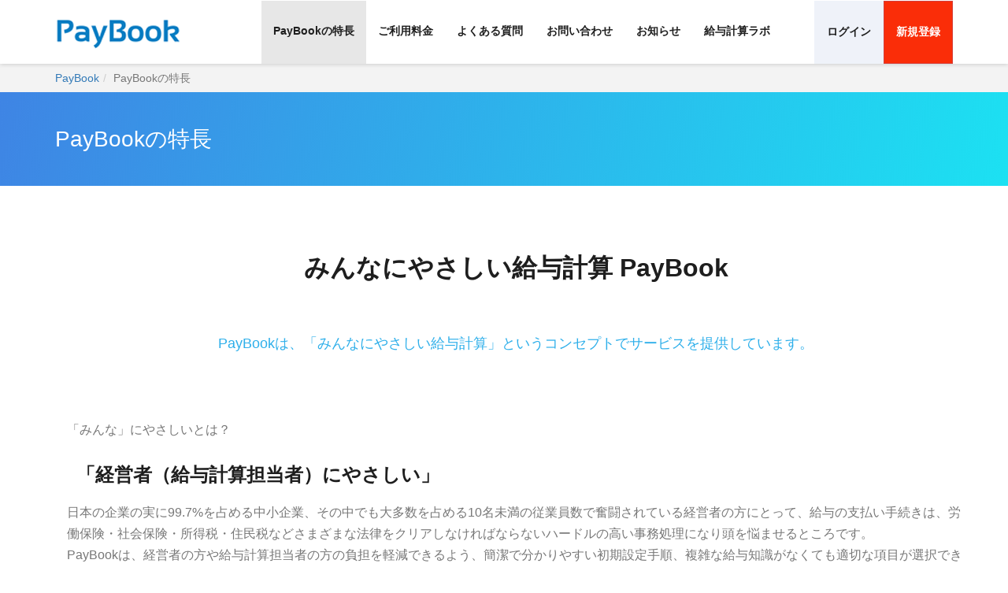

--- FILE ---
content_type: text/html; charset=utf-8
request_url: https://www.pay-book.jp/features
body_size: 9208
content:
<!DOCTYPE html><html><head><script>(function(w,d,s,l,i){w[l]=w[l]||[];w[l].push({'gtm.start':
new Date().getTime(),event:'gtm.js'});var f=d.getElementsByTagName(s)[0],
j=d.createElement(s),dl=l!='dataLayer'?'&l='+l:'';j.async=true;j.src=
'https://www.googletagmanager.com/gtm.js?id='+i+dl;f.parentNode.insertBefore(j,f);
})(window,document,'script','dataLayer','GTM-KTCTWXJ');</script><title>PayBookの特長 | 給与計算を3分で終わらせるクラウド - PayBook(ペイブック)</title><link rel="stylesheet" media="all" href="/assets/application-07b4629e418abe51fdaeb8555d0ea7619a49e34bf810381fc08a6c74d543d00c.css" data-turbolinks-track="true" /><script src="/assets/application-ed2de80314923b619d78cb3583112caccb038eb8c6cbff373873ab499004e573.js" data-turbolinks-track="true"></script><meta name="csrf-param" content="authenticity_token" />
<meta name="csrf-token" content="zJQfhL/J9XD9qKGsvorg1r8Z5lM9RWccoZ+uyN44Je/cixpbmBGMXQyV0GxeVOmGp6phsexRcAdb3w3XT7XHXA==" /><meta content="みんなにやさしい給与計算 PayBookPayBookは、「みんなにやさしい給与計算」というコンセプトでサービスを提供しています。「みんな」にやさしいとは？「経営者（給与計算担当者）にやさしい」..." name="description" /><meta content="MMHn6yjP2Fi5PcubkVFyiNJR2u6aw39r9DEBp6m6FLA" name="google-site-verification" /><meta content="website" property="og:type" /><meta content="給与計算を3分で終わらせるクラウド - PayBook(ペイブック)" property="og:site_name" /><meta content="PayBookの特長 | 給与計算を3分で終わらせるクラウド - PayBook(ペイブック)" property="og:title" /><meta content="みんなにやさしい給与計算 PayBookPayBookは、「みんなにやさしい給与計算」というコンセプトでサービスを提供しています。「みんな」にやさしいとは？「経営者（給与計算担当者）にやさしい」..." property="og:description" /><meta content="https://www.pay-book.jp/features" property="og:url" /><meta content="https://www.pay-book.jp/ads.png" property="og:image" /><meta content="summary_large_image" name="twitter:card" /><meta content="@paybookjp" name="twitter:site" /><meta content="@paybookjp" name="twitter:creator" /><meta content="width=device-width, initial-scale=1" name="viewport" /><script src="https://maxcdn.bootstrapcdn.com/bootstrap/4.0.0/js/bootstrap.min.js"></script><script>window._pt_lt = new Date().getTime();</script></head><body><noscript><iframe height="0" src="https://www.googletagmanager.com/ns.html?id=GTM-KTCTWXJ" style="display:none;visibility:hidden" width="0"></iframe></noscript><div id="fb-root"></div><script>(function(d, s, id) {
  var js, fjs = d.getElementsByTagName(s)[0];
  if (d.getElementById(id)) return;
  js = d.createElement(s); js.id = id;
  js.src = "//connect.facebook.net/ja_JP/all.js#xfbml=1&appId=190582591086971";
  fjs.parentNode.insertBefore(js, fjs);
}(document, 'script', 'facebook-jssdk'));</script><header><div id="top"><nav class="navbar navbar-default"><div class="container"><div class="navbar-header"><button class="navbar-toggle collapsed" data-target="#paybook-navbar" data-toggle="collapse" type="button"><span class="icon-bar"></span><span class="icon-bar"></span><span class="icon-bar"></span></button><a id="logo" class="navbar-brand" href="https://www.pay-book.jp/"></a></div><div class="collapse navbar-collapse" id="paybook-navbar"><ul class="nav navbar-nav"><li class="nav-item active"><a href="/features">PayBookの特長</a></li><li class="nav-item"><a href="/plan">ご利用料金</a></li><li class="nav-item"><a href="/faq">よくある質問</a></li><li class="nav-item"><a href="/contact">お問い合わせ</a></li><li class="nav-item"><a href="/news">お知らせ</a></li><li class="nav-item"><a href="/payroll">給与計算ラボ</a></li><li><a class="btn btn-light" href="https://secure.pay-book.jp/login">ログイン</a></li><li><a class="btn btn-danger" onClick="ga(&#39;send&#39;, &#39;signup&#39;, &#39;header&#39;);" href="https://secure.pay-book.jp/signup">新規登録</a></li></ul></div></div></nav></div></header><div class="content"><div class="menu-breadcrumb"><div class="container"><ul class="breadcrumb"><li><a href="https://www.pay-book.jp/">PayBook</a></li><li class="active"><a href="features">PayBookの特長</a></li></ul></div></div><div id="main"><div class="content_title"><section id="body_content"><div class="container"><section class="no_body no_side_body" id="body_content"><h1 id="body_content_title">PayBookの特長</h1></section></div></section></div><div class="container"><div class="features_content"><div class="container"><section id="body_content" class="no_body_content_title no_side_body"><section id="body"><div class="inner"><h2>みんなにやさしい給与計算 PayBook</h2>

<p>PayBookは、「みんなにやさしい給与計算」というコンセプトでサービスを提供しています。</p>
<p>「みんな」にやさしいとは？</p>

<h3>「経営者（給与計算担当者）にやさしい」</h3>
<p>日本の企業の実に99.7%を占める中小企業、その中でも大多数を占める10名未満の従業員数で奮闘されている経営者の方にとって、給与の支払い手続きは、労働保険・社会保険・所得税・住民税などさまざまな法律をクリアしなければならないハードルの高い事務処理になり頭を悩ませるところです。</p>
<p>PayBookは、経営者の方や給与計算担当者の方の負担を軽減できるよう、簡潔で分かりやすい初期設定手順、複雑な給与知識がなくても適切な項目が選択できるインターフェースを実現しています。</p>
<h3>「税理士・社会保険労務士にやさしい」</h3>
<p>PayBookには年末調整や算定基礎届のシステムは組み込まれていません。</p>
<p>「顧問先給与計算」のクラウド化を実現すべく、顧問担当の税理士や社会保険労務士の方々に余計な労力が発生することがないように、現在使用されているシステムに直接データをインポートできる機能をご提供しています。</p>
<p>現在はNTTデータ社の「年末調整・法定調書の達人」に対応していますが、その他のシステムにも対応する予定です。（有料)</p>
<h3>「従業員にやさしい」</h3>
<p>年末になるとパートタイムで働く既婚女性従業員の方から増える問い合わせが「今年の給与総額が103万円を超えていませんか？」というもの。</p>
<p>１年間のお給料の総額が103万円未満の場合確定申告（または年末調整）によって支払った所得税の全額が戻ってきますから当然ですね。</p>
<p>また、130万円を超えると扶養から外れ社会保険料を自分で負担する必要がありさらに大問題。PayBookなら簡単に従業員一人一人の年間収入を確認することができます。</p>
<h3>「環境にやさしい」</h3>
<p>PayBookは環境にやさしいエコな一面も。</p>
<p>例えば、給与明細はフリーソフトAdobe Reader で読めるPDFファイル形式で出力できます。</p>
<p>メールに添付して送信すれば、紙代もインク代も不要です。</p></div></section></section>
</div></div><div class="signup_button"><a class="btn btn-large btn-primary" onClick="ga(&#39;send&#39;, &#39;event&#39;, &#39;signup&#39;, &#39;features&#39;, &#39;/features&#39;);" href="https://secure.pay-book.jp/signup">PayBookを試してみる(無料)</a></div><div class="clear"></div></div><div class="features"><div class="container"><div class="voices"><h2>その他の特長</h2><div class="row"><div class="col-md-1"></div><div class="col-md-5"><a class="voice-box" href="/features/three-minutes-salary"><div class="content"><h3>最短３分、時間をかけずにできる給与計算</h3><div class="voice">PayBookの給与計算機能のコンセプトは「最短３分、時間をかけずにできる給与計算」。
ユーザーの方々が体感的に操作でき、必要な操作がなるべく少なくできるようシンプルな画面構成を目指しています。
例えば、社員Aさんの給与が前月と同じなら、ボタンひとつで給与の入力が完了できるようになっています。ユーザーが自ら選...</div></div></a></div><div class="col-md-5"><a class="voice-box" href="/features/no-knowledge-salary"><div class="content"><h3>専門知識のいらない給与計算</h3><div class="voice">「みんなにやさしい給与計算」PayBookを使うのに特別な専門知識はいりません。 
社会保険料や税金などの面倒な計算はすべてPayBookにおまかせください。 
本来「給与計算」業務は、労働基準法・雇用保険法・健康保険法・厚生年金保険法・税法などの広範囲かつ高度な専門知識を要求される業務です。
また、これら...</div></div></a></div><div class="col-md-1"></div></div><div class="row"><div class="col-md-1"></div><div class="col-md-5"><a class="voice-box" href="/features/no-print-salary"><div class="content"><h3>給与明細を印刷する必要はありません</h3><div class="voice">「PayBook」なら給与明細はボタン一つでメール送信
もう毎月の面倒な給与明細封詰め作業とはサヨナラしましょう。
「PayBook」の給与明細送信機能が、完全ペーパーレス・オートマティック化を実現します。
必ず月に一度用意しなくてはいけなかった給与明細の封詰め作業、大変ですね。
専用用紙やインク、リボン...</div></div></a></div><div class="col-md-5"><a class="voice-box" href="/features/payment-with-mac-ipad"><div class="content"><h3>Mac, iPad, タブレットでも、環境を選ばない</h3><div class="voice">お使いのソフトウェアはMac(マック)でも使えますか？iPad(アイパッド)、タブレットでは使えますか？

PayBookならWindowsはもちろん、Mac、iPad、タブレットでも使えます。
給与計算のために、別のパソコンを立ち上げたりする必要はありません。
お使いの端末から３分ですぐに給与計算がおわ...</div></div></a></div><div class="col-md-1"></div></div><div class="row"><div class="col-md-1"></div><div class="col-md-5"><a class="voice-box" href="/features/everywhere-payment"><div class="content"><h3>外出先でも、家からでも確認ができます</h3><div class="voice">給与計算の処理は、業務の合間やちょっとした休憩時間などに処理をしたいと考えている担当者も多いのではないでしょうか。
しっかりとしたプログラムが組まれている会計ソフトや独自で構築したExcelのファイルなどを利用すれば、実際の作業としては、数値を入力するだけとなっていますので、従業員ごとの総支給額が判明しているの...</div></div></a></div><div class="col-md-5"><a class="voice-box" href="/features/paybook-for-restaurants"><div class="content"><h3>時給や日給の計算もらくらくなので、飲食店の給与計算に便利</h3><div class="voice">「PayBook」は時給日給計算も得意なソフト
レストラン、カフェなど、アルバイト従業員の時給計算に頭を痛めている給与計算担当者の皆様。
「PayBook」は時給や日給の計算もサクサクこなします。多忙な飲食店の給与計算にも「PayBook」は最適なソフトなのです。
アルバイトやパート従業員が多く在籍する職場...</div></div></a></div><div class="col-md-1"></div></div><div class="row"><div class="col-md-1"></div><div class="col-md-5"><a class="voice-box" href="/features/paybook-for-startup"><div class="content"><h3>時間のないスタートアップ企業の給与計算に使える</h3><div class="voice">起業間もないスタートアップ期にはとにかく時間がないものです。
コアビジネスに出来るだけ時間を確保するためには給与計算などの雑務はできるだけ時間をかけずに済ませたいですね。
毎月の給与がほとんど変わらない時期には3分で終わる給与計算のPayBookがおすすめです。
</div></div></a></div><div class="col-md-5"><a class="voice-box" href="/features/paybook-for-beauty-salons"><div class="content"><h3>美容院や理髪店のなど、複数店舗で管理できる給与計算</h3><div class="voice">いくつかのお店を所有されている美容室オーナーは、こまめに各店舗チェックをこなす必要がありながらも、たいていはオーナー自身もしくはオーナーの配偶者の方が「給与計算」を担当していらっしゃるもの。
操作する環境に依存しない「給与計算」が可能であることは美容院経営の必須条件。
クラウド給与管理のPayBookにおまか...</div></div></a></div><div class="col-md-1"></div></div><div class="row"><div class="col-md-1"></div><div class="col-md-5"><a class="voice-box" href="/features/paybook-for-ngo-npo"><div class="content"><h3>毎月の給与変動が少ないNGOやNPOの給与計算に</h3><div class="voice">営利目的ではない団体、例えばNPO法人（Non-profit Organization）やNGO団体（Non-governmental Organization）の場合、たいてい月ごとの支出は年間を通してそれほど変動はありません。
それに比例して働く人々の給与も総じて安定しています。このような毎月の給与変動が少...</div></div></a></div><div class="col-md-5"><a class="voice-box" href="/features/payment-parttime-jobs"><div class="content"><h3>アルバイト、パートの多い職場でも計算しやすい</h3><div class="voice">
基本給の入力が時給入力できるので、パートやアルバイトの多い、飲食店、コンビニエンスストアなどの給与計算に便利です。


時給の変更がなければ、毎月の総勤務時間を入力していくだけで、給与や社会保険の計算ができます。


非課税交通費も入力するだけで自動計算します。 
1. 時給、日給の入力が簡単...</div></div></a></div><div class="col-md-1"></div></div><div class="row"><div class="col-md-1"></div><div class="col-md-5"><a class="voice-box" href="/features/payment-for-stores-shops"><div class="content"><h3>コンビニエンスストアなど、販売店の給与計算が楽</h3><div class="voice">コンビニエンスストアや酒屋、弁当屋などの各種販売店での給与計算は正社員の給与計算がメインではなく、アルバイトやパートで働いている人の時給、日給をもとにした給与を計算するのがメインとなっています。
これは、若者向けのアパレルショップなどでも利用できるということになりますが、アルバイトやパートで働いている人が多い職...</div></div></a></div><div class="col-md-5"><a class="voice-box" href="/features/auto-calculation-of-payment"><div class="content"><h3>給与の手取り額が自動計算でわかるので、支給までワンステップ</h3><div class="voice">従業員に支払う給与の計算をMicrosoftのExcelで計算しているという経営者または給与計算担当者の方は多いと思われます。

簡易な計算ならExcelを利用することで簡単に算出することが可能になっていますし、関数やマクロなどを上手く活用することによって、市販の会計ソフトや給与計算ソフトでは算出することが難...</div></div></a></div><div class="col-md-1"></div></div><div class="row"><div class="col-md-1"></div><div class="col-md-5"><a class="voice-box" href="/features/auto-calculation-of-income-tax"><div class="content"><h3>所得税も自動計算で手間いらず</h3><div class="voice">給与計算を担当している人にとって、所得税や住民税の計算というのは、かなり厄介な計算となっています。

個人の収入だけではなく、年齢や職業、住んでいる地域によっても差が出てしまうために、管理をするのが面倒な会計処理の一つとなっています。
所得税や住民税の計算に関しても、小さな事務所で従業員数が少ないのなら、顧...</div></div></a></div><div class="col-md-5"><a class="voice-box" href="/features/cost-reduction-for-payment"><div class="content"><h3>給与計算に高いお金を払っていませんか</h3><div class="voice">コスト削減が叫ばれて久しいですね。
給与計算もコスト削減の時代です。無料で始める給与計算ソフトPayBookを使ってみませんか。
給与のCSVダウンロードや給与管理者の追加など、すべての機能をつかっても月額1000円で使えます。
クラウドなので、アップデートや追加機能での追加コストもなく、安心です。
</div></div></a></div><div class="col-md-1"></div></div><div class="row"><div class="col-md-1"></div><div class="col-md-5"><a class="voice-box" href="/features/payment-for-staffing-service"><div class="content"><h3>派遣社員や契約社員などの給与管理コストを下げます</h3><div class="voice">近年では、非正規雇用の労働者が増えているとされていて、派遣社員や契約社員といった雇用形態が多くなってきました。しかし、派遣社員や契約社員というのは、自社で管理している別会社の社員というような契約になっているために、給与計算や明細の送付などにコストが発生することになります。
この際に発生するコストは金銭的な問題だ...</div></div></a></div><div class="col-md-5"><a class="voice-box" href="/features/payment-for-hotels"><div class="content"><h3>旅館、ホテルなどの宿泊施設の給与管理に対応</h3><div class="voice">旅館やホテルといった宿泊施設の従業員は様々な雇用形態に分かれていることが特徴的です。中には、住み込みで働いているという方も多いので、正社員や契約社員とは違った雇用形態になっていることも珍しくありません。
また、フロントスタッフやルーム清掃、厨房など業務が異なる雇用に関しては、給与支払いの形態に関しても異なるケー...</div></div></a></div><div class="col-md-1"></div></div><div class="row"><div class="col-md-1"></div><div class="col-md-5"><a class="voice-box" href="/features/cloud-for-tax-accountants"><div class="content"><h3>複数の会社の給与計算をする、税理士、会計士の業務にぴったり</h3><div class="voice">税理士、会計士の給与計算業務の悩み
クライアントとの間で、Excelデータをメールでやりとりするのが月に何度もあり、面倒
データをメール送信するお客様を間違えて送ってしまうのがいつも心配
手元で使用しているソフトのデータを外出先では使えない
クライアントがMacを使っているため、自分の使っているソフトが使...</div></div></a></div><div class="col-md-5"><a class="voice-box" href="/features/%E5%BB%BA%E7%AF%89%E4%BA%8B%E5%8B%99%E6%89%80%E3%80%81%E3%83%87%E3%82%B6%E3%82%A4%E3%83%B3%E5%88%B6%E4%BD%9C%E4%BC%9A%E7%A4%BE%E3%81%AA%E3%81%A9%E3%80%81%E5%B0%8F%E8%A6%8F%E6%A8%A1%E3%82%AA%E3%83%95%E3%82%A3%E3%82%B9%E3%81%AE%E7%B5%A6%E4%B8%8E%E8%A8%88%E7%AE%97%E3%81%AB%E6%9C%80%E9%81%A9"><div class="content"><h3>建築事務所、デザイン制作会社など、小規模オフィスの給与計算に最適</h3><div class="voice">建築事務所、デザイン制作会社など、小規模なオフィスの場合、給与処理専門のスタッフがいないため、代表自ら給与計算、何てことも少なくないようです。
もしくはパートタイムの事務職の方にお願いするようなことも多いですね。
専門のスタッフがいない場合、給与計算上の誤りを見つけたり、よりよい方法に変更するのが難しいですね...</div></div></a></div><div class="col-md-1"></div></div><div class="row"><div class="col-md-1"></div><div class="col-md-5"><a class="voice-box" href="/features/rabour-insurance-report"><div class="content"><h3>労働保険料の申告もPayBookなら、簡単に終わります</h3><div class="voice">労働保険というのは、労災保険と雇用保険が合わさったものの総称となっていて、保険給付の管理としては別枠になっていますが、労働保険料に関しては原則として一律で徴収されています。
この労働保険料の申告についてですが、毎年7月10日までに全ての事業者は申告しなければならないという決まりがあります。
従業員を1人でも雇...</div></div></a></div><div class="col-md-5"><a class="voice-box" href="/features/various-payment-items"><div class="content"><h3>残業手当、休日出勤手当、深夜手当、など各種手当の入力ももちろんOK</h3><div class="voice">従業員の給料計算を基本給のみで賄っている企業は、ほとんどありません。

アルバイトやパート、派遣社員などの場合は、時給計算で給与が計算されていることも多いですが、契約社員や正社員になると、基本給以外の残業手当、休日出勤手当、深夜手当、住宅手当、精勤手当、などの各種手当や支給項目、報酬が加算されることが多くなっ...</div></div></a></div><div class="col-md-1"></div></div><div class="row"><div class="col-md-1"></div><div class="col-md-5"><a class="voice-box" href="/features/paybook-for-medical-facilities"><div class="content"><h3>忙しい病院、医院などの医療機関の給与計算に役立ちます</h3><div class="voice">忙しい医療機関の業務で正確に給与計算の処理を進める方法は実は、それほど多くはありません。
多忙な小規模クリニックでは、｢給与計算｣については専門の経理担当者をおくよりも税理士に委託するケースが多いのではないでしょうか。
よくオーナー医師が口にする「お金のことはすべて税理士に任せてあるから内容はわからない」。し...</div></div></a></div><div class="col-md-5"><a class="voice-box" href="/features/payment-for-care-services"><div class="content"><h3>福祉施設、介護施設などのスタッフの給与計算に使えるソフト</h3><div class="voice">様々な状況にいる方々を支える介護スタッフの時間外労働計算に追われる福祉・介護施設の給与担当の皆様。PayBookは、時間外労働が多い福祉スタッフの給与計算に大きな味方になるでしょう。
ハンディキャップを抱える人や、高齢のお年寄りを支えケアする介護施設やデイサービスなどの福祉施設では、どうしてもスタッフの時間外労...</div></div></a></div><div class="col-md-1"></div></div><div class="row"><div class="col-md-1"></div><div class="col-md-5"><a class="voice-box" href="/features/send-payslip-automatic"><div class="content"><h3>給与明細も手間を掛けずに確実にメール送信できます</h3><div class="voice">給与とセットで給与明細を社員一人一人に手渡しする社長さんの姿。
もう古き良き時代のなつかしい光景となりましたが、いまだに給与明細だけは別途封書で配布している、という会社は案外多いのではないでしょうか? 毎月必ず発生するこの業務をカットできるのが「PayBook」の給与明細機能です。
PayBookでは給与明細...</div></div></a></div><div class="col-md-5"><a class="voice-box" href="/features/auto-update"><div class="content"><h3>最新の計算式に自動対応</h3><div class="voice">PayBookのクラウド給与計算サービスは、保険料や年金の料率変更にも随時対応します。この機能により、最新の税法や保険料率に即座に対応することができ、法改正による影響からユーザーを守ります。
給与管理者は、PayBookの自動計算機能を利用して、支給額や控除額を簡単に入力するだけで給与計算が可能です。これにより...</div></div></a></div><div class="col-md-1"></div></div><div class="row"><div class="col-md-1"></div><div class="col-md-5"><a class="voice-box" href="/features/accountant-support"><div class="content"><h3>税理士による監修で安心・使いやすい</h3><div class="voice">現役税理士事務所が監修するクラウド給与計算サービスは、給与計算だけでなく、便利で使いやすい給与管理を実現します。「最短3分で完了」が可能な操作性を追求し、ユーザー体験を重視した設計を施しています。現役の税理士事務所が監修しているサービスなので、給与計算の仕組みだけではなく、簡単に給与管理するための使い勝手の良いサ...</div></div></a></div><div class="col-md-5"></div><div class="col-md-1"></div></div></div><div class="signup_button"><a class="btn btn-large btn-primary" onClick="ga(&#39;send&#39;, &#39;event&#39;, &#39;signup&#39;, &#39;features&#39;, &#39;/features&#39;);" href="https://secure.pay-book.jp/signup">PayBookを試してみる(無料)</a></div></div></div></div></div><footer><div class="content"><div class="container"><div class="row"><div class="col-6 col-md-4"><ul><li>About Us</li><li><a href="https://www.pay-book.jp/">給与計算はPayBook</a></li><li><a href="/features">PayBookの特長</a></li><li><a href="/plan">ご利用料金</a></li><li><a href="/company">運営会社</a></li><li><a href="/faq">よくある質問</a></li><li><a href="/blog">ブログ</a></li></ul></div><div class="col-6 col-md-4"><ul><li>Support</li><li><a href="/contact">お問い合わせ</a></li><li><a href="/terms">利用規約</a></li><li><a href="/privacy">プライバシーポリシー</a></li><li><a href="/tokushoho">特定商取引法に基づく表示</a></li></ul></div><div class="col-6 col-md-4"><div class="social-icons"><a target="_blank" href="https://www.facebook.com/paybook.jp"><img src="/assets/icons/facebook-51b7340f0c7522c54b288aa878f6f0971507eb698b22b3b9fdca5b8552221aac.svg" alt="Facebook" /></a><a target="_blank" href="https://twitter.com/paybookjp"><img src="/assets/icons/twitter-295a08f75c8fa897de47bb1962a6e5ef5ab1d36b8ba5e4c0b1caeef010f02b10.svg" alt="Twitter" /></a><a target="_blank" href="https://www.youtube.com/@paybook-jp/"><img src="/assets/icons/youtube-c6618469da79f59785cf399550aca0d532631578e03c99bbb4330223fe7aeda4.svg" alt="Youtube" /></a></div><ul><li>Database</li><li><a href="/database/tax-bureaus">全国の国税局、税務署</a></li></ul></div></div></div></div><div id="copyright"><div class="container">copyright &copy; 2013 <a href="https://www.pay-book.jp/">PayBook</a> all rights reserved</div></div></footer></body></html>

--- FILE ---
content_type: image/svg+xml
request_url: https://www.pay-book.jp/assets/icons/twitter-295a08f75c8fa897de47bb1962a6e5ef5ab1d36b8ba5e4c0b1caeef010f02b10.svg
body_size: 1547
content:
<?xml version="1.0" ?><!DOCTYPE svg  PUBLIC '-//W3C//DTD SVG 1.1//EN'  'http://www.w3.org/Graphics/SVG/1.1/DTD/svg11.dtd'><svg height="100%" style="fill-rule:evenodd;clip-rule:evenodd;stroke-linejoin:round;stroke-miterlimit:2;" version="1.1" viewBox="0 0 512 512" width="100%" xml:space="preserve" xmlns="http://www.w3.org/2000/svg" xmlns:serif="http://www.serif.com/" xmlns:xlink="http://www.w3.org/1999/xlink"><g><path d="M448,512l-384,0c-35.328,0 -64,-28.672 -64,-64l0,-384c0,-35.328 28.672,-64 64,-64l384,0c35.328,0 64,28.672 64,64l0,384c0,35.328 -28.672,64 -64,64Z" id="Dark_Blue" style="fill:#1da1f2;fill-rule:nonzero;"/><path d="M196.608,386.048c120.704,0 186.752,-100.096 186.752,-186.752c0,-2.816 0,-5.632 -0.128,-8.448c12.8,-9.216 23.936,-20.864 32.768,-34.048c-11.776,5.248 -24.448,8.704 -37.76,10.368c13.568,-8.064 23.936,-20.992 28.928,-36.352c-12.672,7.552 -26.752,12.928 -41.728,15.872c-12.032,-12.8 -29.056,-20.736 -47.872,-20.736c-36.224,0 -65.664,29.44 -65.664,65.664c0,5.12 0.64,10.112 1.664,14.976c-54.528,-2.688 -102.912,-28.928 -135.296,-68.608c-5.632,9.728 -8.832,20.992 -8.832,33.024c0,22.784 11.648,42.88 29.184,54.656c-10.752,-0.384 -20.864,-3.328 -29.696,-8.192l0,0.896c0,31.744 22.656,58.368 52.608,64.384c-5.504,1.536 -11.264,2.304 -17.28,2.304c-4.224,0 -8.32,-0.384 -12.288,-1.152c8.32,26.112 32.64,45.056 61.312,45.568c-22.528,17.664 -50.816,28.16 -81.536,28.16c-5.248,0 -10.496,-0.256 -15.616,-0.896c28.928,18.432 63.488,29.312 100.48,29.312" id="Logo__x2014__FIXED" style="fill:#fff;fill-rule:nonzero;"/></g></svg>